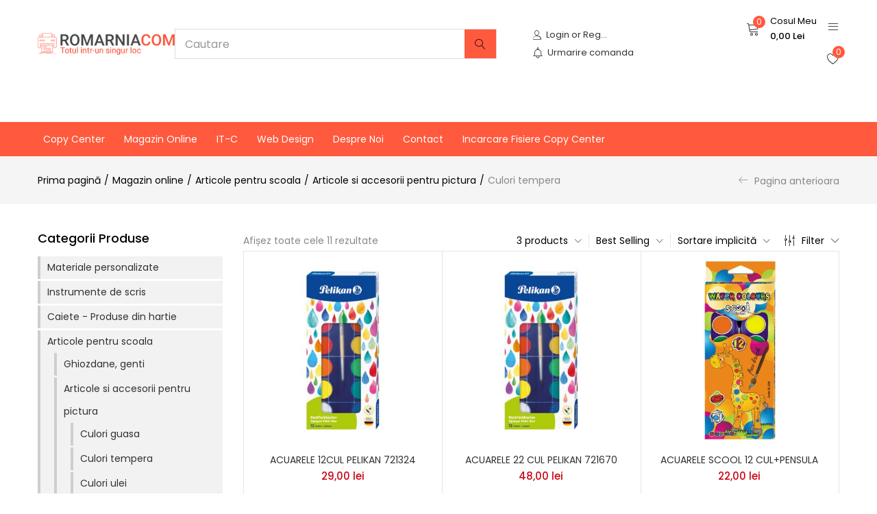

--- FILE ---
content_type: text/javascript
request_url: https://www.romarnia.com/wp-content/themes/urna/js/jquery.mmenu.min.js?ver=7.0.5
body_size: 11637
content:
"use strict";!function(e){function t(){e[n].glbl||(o={$wndw:e(window),$docu:e(document),$html:e("html"),$body:e("body")},a={},s={},r={},e.each([a,s,r],function(e,t){t.add=function(e){for(var n=0,i=(e=e.split(" ")).length;n<i;n++)t[e[n]]=t.mm(e[n])}}),a.mm=function(e){return"mm-"+e},a.add("wrapper menu panels panel nopanel navbar listview nolistview listitem btn hidden"),a.umm=function(e){return"mm-"==e.slice(0,3)&&(e=e.slice(3)),e},s.mm=function(e){return"mm-"+e},s.add("parent child title"),r.mm=function(e){return e+".mm"},r.add("transitionend webkitTransitionEnd click scroll resize keydown mousedown mouseup touchstart touchmove touchend orientationchange"),e[n]._c=a,e[n]._d=s,e[n]._e=r,e[n].glbl=o)}var n="mmenu",i="7.0.5";if(!(e[n]&&e[n].version>i)){e[n]=function(e,t,n){return this.$menu=e,this._api=["bind","getInstance","initPanels","openPanel","closePanel","closeAllPanels","setSelected"],this.opts=t,this.conf=n,this.vars={},this.cbck={},this.mtch={},"function"==typeof this.___deprecated&&this.___deprecated(),this._initHooks(),this._initWrappers(),this._initAddons(),this._initExtensions(),this._initMenu(),this._initPanels(),this._initOpened(),this._initAnchors(),this._initMatchMedia(),"function"==typeof this.___debug&&this.___debug(),this},e[n].version=i,e[n].uniqueId=0,e[n].wrappers={},e[n].addons={},e[n].defaults={hooks:{},extensions:[],wrappers:[],navbar:{add:!0,title:"Menu",titleLink:"parent"},onClick:{setSelected:!0},slidingSubmenus:!0},e[n].configuration={classNames:{divider:"Divider",inset:"Inset",nolistview:"NoListview",nopanel:"NoPanel",panel:"Panel",selected:"Selected",spacer:"Spacer",vertical:"Vertical"},clone:!1,openingInterval:25,panelNodetype:"ul, ol, div",transitionDuration:400},e[n].prototype={getInstance:function(){return this},initPanels:function(e){this._initPanels(e)},openPanel:function(t,i){if(this.trigger("openPanel:before",t),t&&t.length&&(t.is("."+a.panel)||(t=t.closest("."+a.panel)),t.is("."+a.panel))){var r=this;if("boolean"!=typeof i&&(i=!0),t.parent("."+a.listitem+"_vertical").length)t.parents("."+a.listitem+"_vertical").addClass(a.listitem+"_opened").children("."+a.panel).removeClass(a.hidden),this.openPanel(t.parents("."+a.panel).not(function(){return e(this).parent("."+a.listitem+"_vertical").length}).first()),this.trigger("openPanel:start",t),this.trigger("openPanel:finish",t);else{if(t.hasClass(a.panel+"_opened"))return;var o=this.$pnls.children("."+a.panel),l=this.$pnls.children("."+a.panel+"_opened");if(!e[n].support.csstransitions)return l.addClass(a.hidden).removeClass(a.panel+"_opened"),t.removeClass(a.hidden).addClass(a.panel+"_opened"),this.trigger("openPanel:start",t),void this.trigger("openPanel:finish",t);o.not(t).removeClass(a.panel+"_opened-parent");for(var d=t.data(s.parent);d;)(d=d.closest("."+a.panel)).parent("."+a.listitem+"_vertical").length||d.addClass(a.panel+"_opened-parent"),d=d.data(s.parent);o.removeClass(a.panel+"_highest").not(l).not(t).addClass(a.hidden),t.removeClass(a.hidden);var c=function(){l.removeClass(a.panel+"_opened"),t.addClass(a.panel+"_opened"),t.hasClass(a.panel+"_opened-parent")?(l.addClass(a.panel+"_highest"),t.removeClass(a.panel+"_opened-parent")):(l.addClass(a.panel+"_opened-parent"),t.addClass(a.panel+"_highest")),r.trigger("openPanel:start",t)},h=function(){l.removeClass(a.panel+"_highest").addClass(a.hidden),t.removeClass(a.panel+"_highest"),r.trigger("openPanel:finish",t)};i&&!t.hasClass(a.panel+"_noanimation")?setTimeout(function(){r.__transitionend(t,function(){h()},r.conf.transitionDuration),c()},r.conf.openingInterval):(c(),h())}this.trigger("openPanel:after",t)}},closePanel:function(e){this.trigger("closePanel:before",e);var t=e.parent();t.hasClass(a.listitem+"_vertical")&&(t.removeClass(a.listitem+"_opened"),e.addClass(a.hidden),this.trigger("closePanel",e)),this.trigger("closePanel:after",e)},closeAllPanels:function(e){this.trigger("closeAllPanels:before"),this.$pnls.find("."+a.listview).children().removeClass(a.listitem+"_selected").filter("."+a.listitem+"_vertical").removeClass(a.listitem+"_opened");var t=this.$pnls.children("."+a.panel),n=e&&e.length?e:t.first();this.$pnls.children("."+a.panel).not(n).removeClass(a.panel+"_opened").removeClass(a.panel+"_opened-parent").removeClass(a.panel+"_highest").addClass(a.hidden),this.openPanel(n,!1),this.trigger("closeAllPanels:after")},togglePanel:function(e){var t=e.parent();t.hasClass(a.listitem+"_vertical")&&this[t.hasClass(a.listitem+"_opened")?"closePanel":"openPanel"](e)},setSelected:function(e){this.trigger("setSelected:before",e),this.$menu.find("."+a.listitem+"_selected").removeClass(a.listitem+"_selected"),e.addClass(a.listitem+"_selected"),this.trigger("setSelected:after",e)},bind:function(e,t){this.cbck[e]=this.cbck[e]||[],this.cbck[e].push(t)},trigger:function(){var e=this,t=Array.prototype.slice.call(arguments),n=t.shift();if(this.cbck[n])for(var i=0,a=this.cbck[n].length;i<a;i++)this.cbck[n][i].apply(e,t)},matchMedia:function(e,t,n){var i={yes:t,no:n};this.mtch[e]=this.mtch[e]||[],this.mtch[e].push(i)},_initHooks:function(){for(var e in this.opts.hooks)this.bind(e,this.opts.hooks[e])},_initWrappers:function(){this.trigger("initWrappers:before");for(var t=0;t<this.opts.wrappers.length;t++){var i=e[n].wrappers[this.opts.wrappers[t]];"function"==typeof i&&i.call(this)}this.trigger("initWrappers:after")},_initAddons:function(){this.trigger("initAddons:before");var t;for(t in e[n].addons)e[n].addons[t].add.call(this),e[n].addons[t].add=function(){};for(t in e[n].addons)e[n].addons[t].setup.call(this);this.trigger("initAddons:after")},_initExtensions:function(){this.trigger("initExtensions:before");var e=this;this.opts.extensions.constructor===Array&&(this.opts.extensions={all:this.opts.extensions});for(var t in this.opts.extensions)this.opts.extensions[t]=this.opts.extensions[t].length?a.menu+"_"+this.opts.extensions[t].join(" "+a.menu+"_"):"",this.opts.extensions[t]&&function(t){e.matchMedia(t,function(){this.$menu.addClass(this.opts.extensions[t])},function(){this.$menu.removeClass(this.opts.extensions[t])})}(t);this.trigger("initExtensions:after")},_initMenu:function(){this.trigger("initMenu:before"),this.conf.clone&&(this.$orig=this.$menu,this.$menu=this.$orig.clone(),this.$menu.add(this.$menu.find("[id]")).filter("[id]").each(function(){e(this).attr("id",a.mm(e(this).attr("id")))})),this.$menu.attr("id",this.$menu.attr("id")||this.__getUniqueId()),this.$pnls=e('<div class="'+a.panels+'" />').append(this.$menu.children(this.conf.panelNodetype)).prependTo(this.$menu),this.$menu.addClass(a.menu).parent().addClass(a.wrapper),this.trigger("initMenu:after")},_initPanels:function(t){this.trigger("initPanels:before",t),t=t||this.$pnls.children(this.conf.panelNodetype);var n=e(),i=this,s=function(t){t.filter(i.conf.panelNodetype).each(function(t){var r=i._initPanel(e(this));if(r){i._initNavbar(r),i._initListview(r),n=n.add(r);var o=r.children("."+a.listview).children("li").children(i.conf.panelNodetype).add(r.children("."+i.conf.classNames.panel));o.length&&s(o)}})};s(t),this.trigger("initPanels:after",n)},_initPanel:function(e){if(this.trigger("initPanel:before",e),e.hasClass(a.panel))return e;if(this.__refactorClass(e,this.conf.classNames.panel,a.panel),this.__refactorClass(e,this.conf.classNames.nopanel,a.nopanel),this.__refactorClass(e,this.conf.classNames.inset,a.listview+"_inset"),e.filter("."+a.listview+"_inset").addClass(a.nopanel),e.hasClass(a.nopanel))return!1;var t=e.hasClass(this.conf.classNames.vertical)||!this.opts.slidingSubmenus;e.removeClass(this.conf.classNames.vertical);var n=e.attr("id")||this.__getUniqueId();e.is("ul, ol")&&(e.removeAttr("id"),e.wrap("<div />"),e=e.parent()),e.attr("id",n),e.addClass(a.panel+" "+a.hidden);var i=e.parent("li");return t?i.addClass(a.listitem+"_vertical"):e.appendTo(this.$pnls),i.length&&(i.data(s.child,e),e.data(s.parent,i)),this.trigger("initPanel:after",e),e},_initNavbar:function(t){if(this.trigger("initNavbar:before",t),!t.children("."+a.navbar).length){var n=t.data(s.parent),i=e('<div class="'+a.navbar+'" />'),r=this.__getPanelTitle(t,this.opts.navbar.title),o="";if(n&&n.length){if(n.hasClass(a.listitem+"_vertical"))return;if(n.parent().is("."+a.listview))l=n.children("a, span").not("."+a.btn+"_next");else var l=n.closest("."+a.panel).find('a[href="#'+t.attr("id")+'"]');var d=(n=(l=l.first()).closest("."+a.panel)).attr("id");switch(r=this.__getPanelTitle(t,e("<span>"+l.text()+"</span>").text()),this.opts.navbar.titleLink){case"anchor":o=l.attr("href");break;case"parent":o="#"+d}i.append('<a class="'+a.btn+" "+a.btn+"_prev "+a.navbar+'__btn" href="#'+d+'" />')}else if(!this.opts.navbar.title)return;this.opts.navbar.add&&t.addClass(a.panel+"_has-navbar"),i.append('<a class="'+a.navbar+'__title"'+(o.length?' href="'+o+'"':"")+">"+r+"</a>").prependTo(t),this.trigger("initNavbar:after",t)}},_initListview:function(t){this.trigger("initListview:before",t);var n=this.__childAddBack(t,"ul, ol");this.__refactorClass(n,this.conf.classNames.nolistview,a.nolistview);var i=n.not("."+a.nolistview).addClass(a.listview).children().addClass(a.listitem);this.__refactorClass(i,this.conf.classNames.selected,a.listitem+"_selected"),this.__refactorClass(i,this.conf.classNames.divider,a.listitem+"_divider"),this.__refactorClass(i,this.conf.classNames.spacer,a.listitem+"_spacer");var r=t.data(s.parent);if(r&&r.is("."+a.listitem)&&!r.children("."+a.btn+"_next").length){var o=r.children("a, span").first(),l=e('<a class="'+a.btn+'_next" href="#'+t.attr("id")+'" />').insertBefore(o);o.is("span")&&l.addClass(a.btn+"_fullwidth")}this.trigger("initListview:after",t)},_initOpened:function(){this.trigger("initOpened:before");var e=this.$pnls.find("."+a.listitem+"_selected").removeClass(a.listitem+"_selected").last().addClass(a.listitem+"_selected"),t=e.length?e.closest("."+a.panel):this.$pnls.children("."+a.panel).first();this.openPanel(t,!1),this.trigger("initOpened:after")},_initAnchors:function(){this.trigger("initAnchors:before");var t=this;o.$body.on(r.click+"-oncanvas","a[href]",function(i){var s=e(this),r=s.attr("href"),o=t.$menu.find(s).length,l=s.is("."+a.listitem+" > a"),d=s.is('[rel="external"]')||s.is('[target="_blank"]');if(o&&r.length>1&&"#"==r.slice(0,1))try{var c=t.$menu.find(r);if(c.is("."+a.panel))return t[s.parent().hasClass(a.listitem+"_vertical")?"togglePanel":"openPanel"](c),void i.preventDefault()}catch(e){}var h={close:null,setSelected:null,preventDefault:"#"==r.slice(0,1)};for(var p in e[n].addons){var f=e[n].addons[p].clickAnchor.call(t,s,o,l,d);if(f){if("boolean"==typeof f)return void i.preventDefault();"object"==typeof f&&(h=e.extend({},h,f))}}o&&l&&!d&&(t.__valueOrFn(s,t.opts.onClick.setSelected,h.setSelected)&&t.setSelected(e(i.target).parent()),t.__valueOrFn(s,t.opts.onClick.preventDefault,h.preventDefault)&&i.preventDefault(),t.__valueOrFn(s,t.opts.onClick.close,h.close)&&t.opts.offCanvas&&"function"==typeof t.close&&t.close())}),this.trigger("initAnchors:after")},_initMatchMedia:function(){var e=this;for(var t in this.mtch)!function(){var n=t,i=window.matchMedia(n);e._fireMatchMedia(n,i),i.addListener(function(t){e._fireMatchMedia(n,t)})}()},_fireMatchMedia:function(e,t){for(var n=t.matches?"yes":"no",i=0;i<this.mtch[e].length;i++)this.mtch[e][i][n].call(this)},_getOriginalMenuId:function(){var e=this.$menu.attr("id");return this.conf.clone&&e&&e.length&&(e=a.umm(e)),e},__api:function(){var t=this,n={};return e.each(this._api,function(e){var i=this;n[i]=function(){var e=t[i].apply(t,arguments);return void 0===e?n:e}}),n},__valueOrFn:function(e,t,n){if("function"==typeof t){var i=t.call(e[0]);if(void 0!==i)return i}return"function"!=typeof t&&void 0!==t||void 0===n?t:n},__getPanelTitle:function(t,i){var a;return"function"==typeof this.opts.navbar.title&&(a=this.opts.navbar.title.call(t[0])),void 0===a&&(a=t.data(s.title)),void 0!==a?a:"string"==typeof i?e[n].i18n(i):e[n].i18n(e[n].defaults.navbar.title)},__refactorClass:function(e,t,n){return e.filter("."+t).removeClass(t).addClass(n)},__findAddBack:function(e,t){return e.find(t).add(e.filter(t))},__childAddBack:function(e,t){return e.children(t).add(e.filter(t))},__filterListItems:function(e){return e.not("."+a.listitem+"_divider").not("."+a.hidden)},__filterListItemAnchors:function(e){return this.__filterListItems(e).children("a").not("."+a.btn+"_next")},__openPanelWoAnimation:function(e){e.hasClass(a.panel+"_noanimation")||(e.addClass(a.panel+"_noanimation"),this.__transitionend(e,function(){e.removeClass(a.panel+"_noanimation")},this.conf.openingInterval),this.openPanel(e))},__transitionend:function(e,t,n){var i=!1,a=function(n){void 0!==n&&n.target!=e[0]||(i||(e.off(r.transitionend),e.off(r.webkitTransitionEnd),t.call(e[0])),i=!0)};e.on(r.transitionend,a),e.on(r.webkitTransitionEnd,a),setTimeout(a,1.1*n)},__getUniqueId:function(){return a.mm(e[n].uniqueId++)}},e.fn[n]=function(i,a){t(),i=e.extend(!0,{},e[n].defaults,i),a=e.extend(!0,{},e[n].configuration,a);var s=e();return this.each(function(){var t=e(this);if(!t.data(n)){var r=new e[n](t,i,a);r.$menu.data(n,r.__api()),s=s.add(r.$menu)}}),s},e[n].i18n=function(){var t={};return function(n){switch(typeof n){case"object":return e.extend(t,n),t;case"string":return t[n]||n;case"undefined":default:return t}}}(),e[n].support={touch:"ontouchstart"in window||navigator.msMaxTouchPoints||!1,csstransitions:function(){return"undefined"==typeof Modernizr||void 0===Modernizr.csstransitions||Modernizr.csstransitions}(),csstransforms:function(){return"undefined"==typeof Modernizr||void 0===Modernizr.csstransforms||Modernizr.csstransforms}(),csstransforms3d:function(){return"undefined"==typeof Modernizr||void 0===Modernizr.csstransforms3d||Modernizr.csstransforms3d}()};var a,s,r,o}}(jQuery),function(e){var t="mmenu",n="offCanvas";e[t].addons[n]={setup:function(){if(this.opts[n]){var a=this.opts[n],s=this.conf[n];r=e[t].glbl,this._api=e.merge(this._api,["open","close","setPage"]),"object"!=typeof a&&(a={}),a=this.opts[n]=e.extend(!0,{},e[t].defaults[n],a),"string"!=typeof s.pageSelector&&(s.pageSelector="> "+s.pageNodetype),this.vars.opened=!1;var o=[i.menu+"_offcanvas"];e[t].support.csstransforms||o.push(i["no-csstransforms"]),e[t].support.csstransforms3d||o.push(i["no-csstransforms3d"]),this.bind("initMenu:after",function(){var e=this;this.setPage(r.$page),this._initBlocker(),this["_initWindow_"+n](),this.$menu.addClass(o.join(" ")).parent("."+i.wrapper).removeClass(i.wrapper),this.$menu[s.menuInsertMethod](s.menuInsertSelector);var t=window.location.hash;if(t){var a=this._getOriginalMenuId();a&&a==t.slice(1)&&setTimeout(function(){e.open()},1e3)}}),this.bind("open:start:sr-aria",function(){this.__sr_aria(this.$menu,"hidden",!1)}),this.bind("close:finish:sr-aria",function(){this.__sr_aria(this.$menu,"hidden",!0)}),this.bind("initMenu:after:sr-aria",function(){this.__sr_aria(this.$menu,"hidden",!0)})}},add:function(){i=e[t]._c,a=e[t]._d,s=e[t]._e,i.add("slideout page no-csstransforms3d"),a.add("style")},clickAnchor:function(e,t){var a=this;if(this.opts[n]){var s=this._getOriginalMenuId();if(s&&e.is('[href="#'+s+'"]')){if(t)return this.open(),!0;var o=e.closest("."+i.menu);if(o.length){var l=o.data("mmenu");if(l&&l.close)return l.close(),a.__transitionend(o,function(){a.open()},a.conf.transitionDuration),!0}return this.open(),!0}if(r.$page)return s=r.$page.first().attr("id"),s&&e.is('[href="#'+s+'"]')?(this.close(),!0):void 0}}},e[t].defaults[n]={blockUI:!0,moveBackground:!0},e[t].configuration[n]={pageNodetype:"div",pageSelector:null,noPageSelector:[],wrapPageIfNeeded:!0,menuInsertMethod:"prependTo",menuInsertSelector:"body"},e[t].prototype.open=function(){if(this.trigger("open:before"),!this.vars.opened){var e=this;this._openSetup(),setTimeout(function(){e._openFinish()},this.conf.openingInterval),this.trigger("open:after")}},e[t].prototype._openSetup=function(){var t=this,o=this.opts[n];this.closeAllOthers(),r.$page.each(function(){e(this).data(a.style,e(this).attr("style")||"")}),r.$wndw.trigger(s.resize+"-"+n,[!0]);var l=[i.wrapper+"_opened"];o.blockUI&&l.push(i.wrapper+"_blocking"),"modal"==o.blockUI&&l.push(i.wrapper+"_modal"),o.moveBackground&&l.push(i.wrapper+"_background"),r.$html.addClass(l.join(" ")),setTimeout(function(){t.vars.opened=!0},this.conf.openingInterval),this.$menu.addClass(i.menu+"_opened")},e[t].prototype._openFinish=function(){var e=this;this.__transitionend(r.$page.first(),function(){e.trigger("open:finish")},this.conf.transitionDuration),this.trigger("open:start"),r.$html.addClass(i.wrapper+"_opening")},e[t].prototype.close=function(){if(this.trigger("close:before"),this.vars.opened){var t=this;this.__transitionend(r.$page.first(),function(){t.$menu.removeClass(i.menu+"_opened");var n=[i.wrapper+"_opened",i.wrapper+"_blocking",i.wrapper+"_modal",i.wrapper+"_background"];r.$html.removeClass(n.join(" ")),r.$page.each(function(){e(this).attr("style",e(this).data(a.style))}),t.vars.opened=!1,t.trigger("close:finish")},this.conf.transitionDuration),this.trigger("close:start"),r.$html.removeClass(i.wrapper+"_opening"),this.trigger("close:after")}},e[t].prototype.closeAllOthers=function(){r.$body.find("."+i.menu+"_offcanvas").not(this.$menu).each(function(){var n=e(this).data(t);n&&n.close&&n.close()})},e[t].prototype.setPage=function(t){this.trigger("setPage:before",t);var a=this,s=this.conf[n];t&&t.length||(t=r.$body.find(s.pageSelector),s.noPageSelector.length&&(t=t.not(s.noPageSelector.join(", "))),t.length>1&&s.wrapPageIfNeeded&&(t=t.wrapAll("<"+this.conf[n].pageNodetype+" />").parent())),t.each(function(){e(this).attr("id",e(this).attr("id")||a.__getUniqueId())}),t.addClass(i.page+" "+i.slideout),r.$page=t,this.trigger("setPage:after",t)},e[t].prototype["_initWindow_"+n]=function(){r.$wndw.off(s.keydown+"-"+n).on(s.keydown+"-"+n,function(e){if(r.$html.hasClass(i.wrapper+"_opened")&&9==e.keyCode)return e.preventDefault(),!1});var e=0;r.$wndw.off(s.resize+"-"+n).on(s.resize+"-"+n,function(t,n){if(1==r.$page.length&&(n||r.$html.hasClass(i.wrapper+"_opened"))){var a=r.$wndw.height();(n||a!=e)&&(e=a,r.$page.css("minHeight",a))}})},e[t].prototype._initBlocker=function(){var t=this;this.opts[n].blockUI&&(r.$blck||(r.$blck=e('<div class="'+i.page+"__blocker "+i.slideout+'" />')),r.$blck.appendTo(r.$body).off(s.touchstart+"-"+n+" "+s.touchmove+"-"+n).on(s.touchstart+"-"+n+" "+s.touchmove+"-"+n,function(e){e.preventDefault(),e.stopPropagation(),r.$blck.trigger(s.mousedown+"-"+n)}).off(s.mousedown+"-"+n).on(s.mousedown+"-"+n,function(e){e.preventDefault(),r.$html.hasClass(i.wrapper+"_modal")||(t.closeAllOthers(),t.close())}))};var i,a,s,r}(jQuery),function(e){var t="mmenu",n="screenReader";e[t].addons[n]={setup:function(){var s=this,o=this.opts[n],l=this.conf[n];r=e[t].glbl,"boolean"==typeof o&&(o={aria:o,text:o}),"object"!=typeof o&&(o={}),(o=this.opts[n]=e.extend(!0,{},e[t].defaults[n],o)).aria&&(this.bind("initAddons:after",function(){this.bind("initMenu:after",function(){this.trigger("initMenu:after:sr-aria")}),this.bind("initNavbar:after",function(){this.trigger("initNavbar:after:sr-aria",arguments[0])}),this.bind("openPanel:start",function(){this.trigger("openPanel:start:sr-aria",arguments[0])}),this.bind("close:start",function(){this.trigger("close:start:sr-aria")}),this.bind("close:finish",function(){this.trigger("close:finish:sr-aria")}),this.bind("open:start",function(){this.trigger("open:start:sr-aria")}),this.bind("initOpened:after",function(){this.trigger("initOpened:after:sr-aria")})}),this.bind("updateListview",function(){this.$pnls.find("."+i.listview).children().each(function(){s.__sr_aria(e(this),"hidden",e(this).is("."+i.hidden))})}),this.bind("openPanel:start",function(e){var t=this.$menu.find("."+i.panel).not(e).not(e.parents("."+i.panel)),n=e.add(e.find("."+i.listitem+"_vertical ."+i.listitem+"_opened").children("."+i.panel));this.__sr_aria(t,"hidden",!0),this.__sr_aria(n,"hidden",!1)}),this.bind("closePanel",function(e){this.__sr_aria(e,"hidden",!0)}),this.bind("initPanels:after",function(t){var n=t.find("."+i.btn).each(function(){s.__sr_aria(e(this),"owns",e(this).attr("href").replace("#",""))});this.__sr_aria(n,"haspopup",!0)}),this.bind("initNavbar:after",function(e){var t=e.children("."+i.navbar);this.__sr_aria(t,"hidden",!e.hasClass(i.panel+"_has-navbar"))}),o.text&&(this.bind("initlistview:after",function(e){var t=e.find("."+i.listview).find("."+i.btn+"_fullwidth").parent().children("span");this.__sr_aria(t,"hidden",!0)}),"parent"==this.opts.navbar.titleLink&&this.bind("initNavbar:after",function(e){var t=e.children("."+i.navbar),n=!!t.children("."+i.btn+"_prev").length;this.__sr_aria(t.children("."+i.title),"hidden",n)}))),o.text&&(this.bind("initAddons:after",function(){this.bind("setPage:after",function(){this.trigger("setPage:after:sr-text",arguments[0])})}),this.bind("initNavbar:after",function(n){var a=n.children("."+i.navbar),s=a.children("."+i.title).text(),r=e[t].i18n(l.text.closeSubmenu);s&&(r+=" ("+s+")"),a.children("."+i.btn+"_prev").html(this.__sr_text(r))}),this.bind("initListview:after",function(n){var r=n.data(a.parent);if(r&&r.length){var o=r.children("."+i.btn+"_next"),d=o.nextAll("span, a").first().text(),c=e[t].i18n(l.text[o.parent().is("."+i.listitem+"_vertical")?"toggleSubmenu":"openSubmenu"]);d&&(c+=" ("+d+")"),o.html(s.__sr_text(c))}}))},add:function(){i=e[t]._c,a=e[t]._d,s=e[t]._e,i.add("sronly")},clickAnchor:function(e,t){}},e[t].defaults[n]={aria:!0,text:!0},e[t].configuration[n]={text:{closeMenu:"Close menu",closeSubmenu:"Close submenu",openSubmenu:"Open submenu",toggleSubmenu:"Toggle submenu"}},e[t].prototype.__sr_aria=function(e,t,n){e.prop("aria-"+t,n)[n?"attr":"removeAttr"]("aria-"+t,n)},e[t].prototype.__sr_role=function(e,t){e.prop("role",t)[t?"attr":"removeAttr"]("role",t)},e[t].prototype.__sr_text=function(e){return'<span class="'+i.sronly+'">'+e+"</span>"};var i,a,s,r}(jQuery),function(e){var t="mmenu",n="counters";e[t].addons[n]={setup:function(){var s=this,o=this.opts[n];if(this.conf[n],r=e[t].glbl,"boolean"==typeof o&&(o={add:o,update:o}),"object"!=typeof o&&(o={}),o=this.opts[n]=e.extend(!0,{},e[t].defaults[n],o),this.bind("initListview:after",function(e){var t=this.conf.classNames[n].counter;this.__refactorClass(e.find("."+t),t,i.counter)}),o.add&&this.bind("initListview:after",function(t){var n;switch(o.addTo){case"panels":n=t;break;default:n=t.filter(o.addTo)}n.each(function(){var t=e(this).data(a.parent);t&&(t.children("."+i.counter).length||t.prepend(e('<em class="'+i.counter+'" />')))})}),o.update){var l=function(t){(t=t||this.$pnls.children("."+i.panel)).each(function(){var t=e(this),n=t.data(a.parent);if(n){var r=n.children("em."+i.counter);r.length&&(t=t.children("."+i.listview)).length&&r.html(s.__filterListItems(t.children()).length)}})};this.bind("initListview:after",l),this.bind("updateListview",l)}},add:function(){i=e[t]._c,a=e[t]._d,s=e[t]._e,i.add("counter")},clickAnchor:function(e,t){}},e[t].defaults[n]={add:!1,addTo:"panels",count:!1},e[t].configuration.classNames[n]={counter:"Counter"};var i,a,s,r}(jQuery),function(e){function t(e,t,n){return e<t&&(e=t),e>n&&(e=n),e}function n(n,i,a){var o,l,d,c=this,h={events:"panleft panright",typeLower:"x",typeUpper:"X",open_dir:"right",close_dir:"left",negative:!1},p="width",f=h.open_dir,u=function(e){e<=n.maxStartPos&&(_=1)},v=function(){return e("."+r.slideout)},_=0,m=0,g=0,b=this.opts.extensions.all,C=void 0===b?"left":b.indexOf(r.menu+"_position-right")>-1?"right":b.indexOf(r.menu+"_position-top")>-1?"top":b.indexOf(r.menu+"_position-bottom")>-1?"bottom":"left",w=void 0===b?"back":b.indexOf(r.menu+"_position-top")>-1||b.indexOf(r.menu+"_position-bottom")>-1||b.indexOf(r.menu+"_position-front")>-1?"front":"back";switch(C){case"top":case"bottom":h.events="panup pandown",h.typeLower="y",h.typeUpper="Y",p="height"}switch(C){case"right":case"bottom":h.negative=!0,u=function(e){e>=a.$wndw[p]()-n.maxStartPos&&(_=1)}}switch(C){case"right":h.open_dir="left",h.close_dir="right";break;case"top":h.open_dir="down",h.close_dir="up";break;case"bottom":h.open_dir="up",h.close_dir="down"}switch(w){case"front":v=function(){return c.$menu}}var y,$=this.__valueOrFn(this.$menu,n.node,a.$page);"string"==typeof $&&($=e($));var P=new Hammer($[0],this.opts[s].vendors.hammer);P.on("panstart",function(e){u(e.center[h.typeLower]),y=v(),f=h.open_dir}),P.on(h.events+" panend",function(e){_>0&&e.preventDefault()}),P.on(h.events,function(e){if(o=e["delta"+h.typeUpper],h.negative&&(o=-o),o!=m&&(f=o>=m?h.open_dir:h.close_dir),(m=o)>n.threshold&&1==_){if(a.$html.hasClass(r.wrapper+"_opened"))return;_=2,c._openSetup(),c.trigger("open:start"),a.$html.addClass(r.dragging),g=t(a.$wndw[p]()*i[p].perc,i[p].min,i[p].max)}2==_&&(l=t(m,10,g)-("front"==w?g:0),h.negative&&(l=-l),d="translate"+h.typeUpper+"("+l+"px )",y.css({"-webkit-transform":"-webkit-"+d,transform:d}))}),P.on("panend",function(e){2==_&&(a.$html.removeClass(r.dragging),y.css("transform",""),c[f==h.open_dir?"_openFinish":"close"]()),_=0})}function i(e,t,n,i){var a=this,l=e.data(o.parent);if(l){l=l.closest("."+r.panel);var d=null;new Hammer(e[0],a.opts[s].vendors.hammer).on("panright",function(e){d||(a.openPanel(l),d=setTimeout(function(){clearTimeout(d),d=null},a.conf.openingInterval+a.conf.transitionDuration))})}}var a="mmenu",s="drag";e[a].addons[s]={setup:function(){if(this.opts.offCanvas){var t=this.opts[s],r=this.conf[s];d=e[a].glbl,"boolean"==typeof t&&(t={menu:t,panels:t}),"object"!=typeof t&&(t={}),"boolean"==typeof t.menu&&(t.menu={open:t.menu}),"object"!=typeof t.menu&&(t.menu={}),"boolean"==typeof t.panels&&(t.panels={close:t.panels}),"object"!=typeof t.panels&&(t.panels={}),(t=this.opts[s]=e.extend(!0,{},e[a].defaults[s],t)).menu.open&&this.bind("setPage:after",function(){n.call(this,t.menu,r.menu,d)}),t.panels.close&&this.bind("initPanel:after",function(e){i.call(this,e,t.panels,r.panels,d)})}},add:function(){return"function"!=typeof Hammer||Hammer.VERSION<2?(e[a].addons[s].add=function(){},void(e[a].addons[s].setup=function(){})):(r=e[a]._c,o=e[a]._d,l=e[a]._e,void r.add("dragging"))},clickAnchor:function(e,t){}},e[a].defaults[s]={menu:{open:!1,maxStartPos:100,threshold:50},panels:{close:!1},vendors:{hammer:{}}},e[a].configuration[s]={menu:{width:{perc:.8,min:140,max:440},height:{perc:.8,min:140,max:880}},panels:{}};var r,o,l,d}(jQuery),function(e){var t="mmenu",n="iconbar";e[t].addons[n]={setup:function(){function o(e){h.removeClass(i.iconbar+"__tab_selected");var t=h.filter('[href="#'+e.attr("id")+'"]');if(t.length)t.addClass(i.iconbar+"__tab_selected");else{var n=e.data(a.parent);n&&n.length&&o(n.closest("."+i.panel))}}var l=this,d=this.opts[n];if(this.conf[n],r=e[t].glbl,d instanceof Array&&(d={add:!0,top:d}),d.add){var c=null;if(e.each(["top","bottom"],function(t,n){var a=d[n];a instanceof Array||(a=[a]);for(var s=e('<div class="'+i.iconbar+"__"+n+'" />'),r=0,o=a.length;r<o;r++)s.append(a[r]);s.children().length&&(c||(c=e('<div class="'+i.iconbar+'" />')),c.append(s))}),c&&(this.bind("initMenu:after",function(){this.$menu.addClass(i.menu+"_iconbar-"+d.size).prepend(c)}),"tabs"==d.type)){c.addClass(i.iconbar+"_tabs");var h=c.find("a");h.on(s.click+"-"+n,function(t){var n=e(this);if(n.hasClass(i.iconbar+"__tab_selected"))return void t.stopImmediatePropagation();try{var a=e(n.attr("href"));a.hasClass(i.panel)&&(t.preventDefault(),t.stopImmediatePropagation(),l.__openPanelWoAnimation(a))}catch(e){}}),this.bind("openPanel:start",o)}}},add:function(){i=e[t]._c,a=e[t]._d,s=e[t]._e,i.add(n)},clickAnchor:function(e,t){}},e[t].defaults[n]={add:!1,size:40,top:[],bottom:[]},e[t].configuration[n]={};var i,a,s,r}(jQuery),function(e){var t="mmenu",n="iconPanels";e[t].addons[n]={setup:function(){var a=this,s=this.opts[n],o=(this.conf[n],!1);if(r=e[t].glbl,"boolean"==typeof s&&(s={add:s}),"number"!=typeof s&&"string"!=typeof s||(s={add:!0,visible:s}),"object"!=typeof s&&(s={}),"first"==s.visible&&(o=!0,s.visible=1),s=this.opts[n]=e.extend(!0,{},e[t].defaults[n],s),s.visible=Math.min(3,Math.max(1,s.visible)),s.visible++,s.add){for(var l="",d=0;d<=s.visible;d++)l+=" "+i.panel+"_iconpanel-"+d;l.length&&(l=l.slice(1));var c=function(t){if(!t.parent("."+i.listitem+"_vertical").length){var n=a.$pnls.children("."+i.panel).removeClass(l);o&&n.removeClass(i.panel+"_iconpanel-first").first().addClass(i.panel+"_iconpanel-first"),n.filter("."+i.panel+"_opened-parent").removeClass(i.hidden).not(function(){return e(this).parent("."+i.listitem+"_vertical").length}).add(t).slice(-s.visible).each(function(t){e(this).addClass(i.panel+"_iconpanel-"+t)})}};this.bind("initMenu:after",function(){var e=[i.menu+"_iconpanel-"+s.size];s.hideNavbar&&e.push(i.menu+"_hidenavbar"),s.hideDivider&&e.push(i.menu+"_hidedivider"),this.$menu.addClass(e.join(" "))}),this.bind("openPanel:start",c),this.bind("initPanels:after",function(e){c.call(a,a.$pnls.children("."+i.panel+"_opened"))}),this.bind("initListview:after",function(e){!s.blockPanel||e.parent("."+i.listitem+"_vertical").length||e.children("."+i.panel+"__blocker").length||e.prepend('<a href="#'+e.closest("."+i.panel).attr("id")+'" class="'+i.panel+'__blocker" />')})}},add:function(){i=e[t]._c,a=e[t]._d,s=e[t]._e},clickAnchor:function(e,t){}},e[t].defaults[n]={add:!1,blockPanel:!0,hideDivider:!1,hideNavbar:!0,size:40,visible:3};var i,a,s,r}(jQuery),function(e){var t="mmenu",n="navbars";e[t].addons[n]={setup:function(){var a=this,s=this.opts[n],o=this.conf[n];if(r=e[t].glbl,void 0!==s){s instanceof Array||(s=[s]);var l={},d={};s.length&&(e.each(s,function(r){var c=s[r];"boolean"==typeof c&&c&&(c={}),"object"!=typeof c&&(c={}),void 0===c.content&&(c.content=["prev","title"]),c.content instanceof Array||(c.content=[c.content]),c=e.extend(!0,{},a.opts.navbar,c);var h=e('<div class="'+i.navbar+'" />'),p=c.height;"number"!=typeof p?p=1:(p=Math.min(4,Math.max(1,p)))>1&&h.addClass(i.navbar+"_size-"+p);var f=c.position;switch(f){case"bottom":break;default:f="top"}l[f]||(l[f]=0),l[f]+=p,d[f]||(d[f]=e('<div class="'+i.navbars+"_"+f+'" />')),d[f].append(h);for(var u=0,v=c.content.length;u<v;u++){var _=e[t].addons[n][c.content[u]]||null;_?_.call(a,h,c,o):((_=c.content[u])instanceof e||(_=e(c.content[u])),h.append(_))}var m=e[t].addons[n][c.type]||null;m&&m.call(a,h,c,o),h.children("."+i.btn).length&&h.addClass(i.navbar+"_has-btns")}),this.bind("initMenu:after",function(){for(var e in l)this.$menu.addClass(i.menu+"_navbar_"+e+"-"+l[e]),this.$menu["bottom"==e?"append":"prepend"](d[e])}))}},add:function(){i=e[t]._c,a=e[t]._d,s=e[t]._e,i.add(n)},clickAnchor:function(e,t){}},e[t].configuration[n]={breadcrumbs:{separator:"/",removeFirst:!1}},e[t].configuration.classNames[n]={};var i,a,s,r}(jQuery),function(e){function t(e,t){if(t)for(var n in t)e.attr(n,t[n])}function n(e){switch(e){case 9:case 16:case 17:case 18:case 37:case 38:case 39:case 40:return!0}return!1}var i="mmenu",a="searchfield";e[i].addons[a]={setup:function(){var t=this,n=this.opts[a],r=this.conf[a];l=e[i].glbl,"boolean"==typeof n&&(n={add:n}),"object"!=typeof n&&(n={}),"boolean"==typeof n.panel&&(n.panel={add:n.panel}),"object"!=typeof n.panel&&(n.panel={}),n.add&&("panel"==n.addTo&&(n.panel.add=!0),n.panel.add&&(n.showSubPanels=!1,n.panel.splash&&(n.cancel=!0)),n=this.opts[a]=e.extend(!0,{},e[i].defaults[a],n),r=this.conf[a]=e.extend(!0,{},e[i].configuration[a],r),this.bind("close:start",function(){this.$menu.find("."+s.searchfield).children("input").blur()}),this.bind("initPanels:after",function(i){var a=e();n.panel.add&&(a=this._initSearchPanel(i));var s;switch(n.addTo){case"panels":s=i;break;case"panel":s=a;break;default:s=this.$menu.find(n.addTo)}s.each(function(){var i=t._initSearchfield(e(this));n.search&&i.length&&t._initSearching(i)}),n.noResults&&(n.panel.add?a:i).each(function(){t._initNoResultsMsg(e(this))})}))},add:function(){s=e[i]._c,r=e[i]._d,o=e[i]._e,s.add("searchfield"),r.add("searchfield"),o.add("input focus blur")},clickAnchor:function(e,t){if(e.hasClass(s.searchfield+"__btn")){if(e.hasClass(s.btn+"_clear")){var n=e.closest("."+s.searchfield).find("input");return n.val(""),this.search(n),!0}if(e.hasClass(s.btn+"_next"))return e.closest("."+s.searchfield).submit(),!0}}},e[i].defaults[a]={add:!1,addTo:"panels",noResults:"No results found.",placeholder:"Search",panel:{add:!1,dividers:!0,fx:"none",id:null,splash:null,title:"Search"},search:!0,showTextItems:!1,showSubPanels:!0},e[i].configuration[a]={clear:!1,form:!1,input:!1,submit:!1};var s,r,o,l;e[i].prototype._initSearchPanel=function(t){var n=this.opts[a];if(this.conf[a],this.$pnls.children("."+s.panel+"_search").length)return e();var i=e('<div class="'+s.panel+'_search " />').append("<ul />").appendTo(this.$pnls);switch(n.panel.id&&i.attr("id",n.panel.id),n.panel.title&&i.attr("data-mm-title",n.panel.title),n.panel.fx){case!1:break;case"none":i.addClass(s.panel+"_noanimation");break;default:i.addClass(s.panel+"_fx-"+n.panel.fx)}return n.panel.splash&&i.append('<div class="'+s.panel+'__searchsplash">'+n.panel.splash+"</div>"),this._initPanels(i),i},e[i].prototype._initSearchfield=function(n){var r=this.opts[a],o=this.conf[a];if(n.parent("."+s.listitem+"_vertical").length)return e();if(n.find("."+s.searchfield).length)return e();var l=e("<"+(o.form?"form":"div")+' class="'+s.searchfield+'" />'),d=e('<div class="'+s.searchfield+'__input" />'),c=e('<input placeholder="'+e[i].i18n(r.placeholder)+'" type="text" autocomplete="off" />');return d.append(c).appendTo(l),n.hasClass(s.searchfield)?n.replaceWith(l):(n.prepend(l),n.hasClass(s.panel)&&n.addClass(s.panel+"_has-searchfield")),t(c,o.input),o.clear&&e('<a class="'+s.btn+" "+s.btn+"_clear "+s.searchfield+'__btn" href="#" />').appendTo(d),t(l,o.form),o.form&&o.submit&&!o.clear&&e('<a class="'+s.btn+" "+s.btn+"_next "+s.searchfield+'__btn" href="#" />').appendTo(d),r.cancel&&e('<a href="#" class="'+s.searchfield+'__cancel">'+e[i].i18n("cancel")+"</a>").appendTo(l),l},e[i].prototype._initSearching=function(t){var i=this,l=this.opts[a],d=(this.conf[a],{});t.closest("."+s.panel+"_search").length?(d.$pnls=this.$pnls.find("."+s.panel),d.$nrsp=t.closest("."+s.panel)):t.closest("."+s.panel).length?(d.$pnls=t.closest("."+s.panel),d.$nrsp=d.$pnls):(d.$pnls=this.$pnls.find("."+s.panel),d.$nrsp=this.$menu),l.panel.add&&(d.$pnls=d.$pnls.not("."+s.panel+"_search"));var c=t.find("input"),h=t.find("."+s.searchfield+"__cancel"),p=this.$pnls.children("."+s.panel+"_search"),f=d.$pnls.find("."+s.listitem);d.$itms=f.not("."+s.listitem+"_divider"),d.$dvdr=f.filter("."+s.listitem+"_divider"),l.panel.add&&l.panel.splash&&c.off(o.focus+"-"+a+"-splash").on(o.focus+"-"+a+"-splash",function(e){i.openPanel(p)}),l.cancel&&(c.off(o.focus+"-"+a+"-cancel").on(o.focus+"-"+a+"-cancel",function(e){h.addClass(s.searchfield+"__cancel-active")}),h.off(o.click+"-"+a+"-splash").on(o.click+"-"+a+"-splash",function(t){t.preventDefault(),e(this).removeClass(s.searchfield+"__cancel-active"),p.hasClass(s.panel+"_opened")&&i.openPanel(i.$pnls.children("."+s.panel+"_opened-parent").last())})),l.panel.add&&"panel"==l.addTo&&this.bind("openPanel:finish",function(e){e[0]===p[0]&&c.focus()}),c.data(r.searchfield,d).off(o.input+"-"+a).on(o.input+"-"+a,function(e){n(e.keyCode)||i.search(c)}),this.search(c)},e[i].prototype._initNoResultsMsg=function(t){var n=this.opts[a];if(this.conf[a],t.closest("."+s.panel).length||(t=this.$pnls.children("."+s.panel).first()),!t.children("."+s.panel+"__noresultsmsg").length){var r=t.children("."+s.listview).first(),o=e('<div class="'+s.panel+"__noresultsmsg "+s.hidden+'" />').append(e[i].i18n(n.noResults));r.length?o.insertAfter(r):o.prependTo(t)}},e[i].prototype.search=function(t,n){var i=this,o=this.opts[a];this.conf[a],t=t||this.$menu.find("."+s.searchfield).chidren("input").first(),n=n||t.val(),n=n.toLowerCase().trim();var l=t.data(r.searchfield),d=t.closest("."+s.searchfield).find("."+s.btn),c=this.$pnls.children("."+s.panel+"_search"),h=l.$pnls,p=l.$itms,f=l.$dvdr,u=l.$nrsp;if(p.removeClass(s.listitem+"_nosubitems").find("."+s.btn+"_fullwidth-search").removeClass(s.btn+"_fullwidth-search "+s.btn+"_fullwidth"),c.children("."+s.listview).empty(),h.scrollTop(0),n.length){if(p.add(f).addClass(s.hidden),p.each(function(){var t=e(this),i="a";(o.showTextItems||o.showSubPanels&&t.find("."+s.btn+"_next"))&&(i="a, span"),t.children(i).not("."+s.btn+"_next").text().toLowerCase().indexOf(n)>-1&&t.removeClass(s.hidden)}),o.panel.add){var v=e();h.each(function(){var t=i.__filterListItems(e(this).find("."+s.listitem)).clone(!0);t.length&&(o.panel.dividers&&(v=v.add('<li class="'+s.listitem+" "+s.listitem+'_divider">'+e(this).find("."+s.navbar+"__title").text()+"</li>")),v=v.add(t))}),v.find("."+s.mm("toggle")).remove().end().find("."+s.mm("check")).remove().end().find("."+s.btn).remove(),c.children("."+s.listview).append(v),this.openPanel(c)}else o.showSubPanels&&h.each(function(t){var n=e(this);i.__filterListItems(n.find("."+s.listitem)).each(function(){var t=e(this).data(r.child);t&&t.find("."+s.listview).children().removeClass(s.hidden)})}),e(h.get().reverse()).each(function(n){var a=e(this),o=a.data(r.parent);o&&(i.__filterListItems(a.find("."+s.listitem)).length?o.hasClass(s.hidden)&&o.removeClass(s.hidden).children("."+s.btn+"_next").not("."+s.btn+"_fullwidth").addClass(s.btn+"_fullwidth").addClass(s.btn+"_fullwidth-search"):t.closest("."+s.panel).length||((a.hasClass(s.panel+"_opened")||a.hasClass(s.panel+"_opened-parent"))&&setTimeout(function(){i.openPanel(o.closest("."+s.panel))},(n+1)*(1.5*i.conf.openingInterval)),o.addClass(s.listitem+"_nosubitems")))}),this.__filterListItems(h.find("."+s.listitem)).each(function(){e(this).prevAll("."+s.listitem+"_divider").first().removeClass(s.hidden)});d.removeClass(s.hidden),u.find("."+s.panel+"__noresultsmsg")[p.not("."+s.hidden).length?"addClass":"removeClass"](s.hidden),o.panel.add&&(o.panel.splash&&c.find("."+s.panel+"__searchsplash").addClass(s.hidden),p.add(f).removeClass(s.hidden))}else p.add(f).removeClass(s.hidden),d.addClass(s.hidden),u.find("."+s.panel+"__noresultsmsg").addClass(s.hidden),o.panel.add&&(o.panel.splash?c.find("."+s.panel+"__searchsplash").removeClass(s.hidden):t.closest("."+s.panel+"_search").length||this.openPanel(this.$pnls.children("."+s.panel+"_opened-parent").last()));this.trigger("updateListview")}}(jQuery),function(e){var t="mmenu",n="setSelected";e[t].addons[n]={setup:function(){var s=this,o=this.opts[n];if(this.conf[n],r=e[t].glbl,"boolean"==typeof o&&(o={hover:o,parent:o}),"object"!=typeof o&&(o={}),"detect"==(o=this.opts[n]=e.extend(!0,{},e[t].defaults[n],o)).current){var l=function(e){e=e.split("?")[0].split("#")[0];var t=s.$menu.find('a[href="'+e+'"], a[href="'+e+'/"]');t.length?s.setSelected(t.parent(),!0):(e=e.split("/").slice(0,-1)).length&&l(e.join("/"))};this.bind("initMenu:after",function(){l(window.location.href)})}else o.current||this.bind("initListview:after",function(e){e.find("."+i.listview).children("."+i.listitem+"_selected").removeClass(i.listitem+"_selected")});o.hover&&this.bind("initMenu:after",function(){this.$menu.addClass(i.menu+"_selected-hover")}),o.parent&&(this.bind("openPanel:finish",function(e){this.$pnls.find("."+i.listview).find("."+i.listitem+"_selected-parent").removeClass(i.listitem+"_selected-parent");for(var t=e.data(a.parent);t;)t.not("."+i.listitem+"_vertical").addClass(i.listitem+"_selected-parent"),t=t.closest("."+i.panel).data(a.parent)}),this.bind("initMenu:after",function(){this.$menu.addClass(i.menu+"_selected-parent")}))},add:function(){i=e[t]._c,a=e[t]._d,s=e[t]._e},clickAnchor:function(e,t){}},e[t].defaults[n]={current:!0,hover:!1,parent:!1};var i,a,s,r}(jQuery),function(e){var t="mmenu",n="navbars";e[t].addons[n].prev=function(i,a){var s=e[t]._c,r=e('<a class="'+s.btn+" "+s.btn+"_prev "+s.navbar+'__btn" href="#" />').appendTo(i);this.bind("initNavbar:after",function(e){e.removeClass(s.panel+"_has-navbar")});var o,l,d;this.bind("openPanel:start",function(e){e.parent("."+s.listitem+"_vertical").length||((o=e.find("."+this.conf.classNames[n].panelPrev)).length||(o=e.children("."+s.navbar).children("."+s.btn+"_prev")),l=o.attr("href"),d=o.html(),l?r.attr("href",l):r.removeAttr("href"),r[l||d?"removeClass":"addClass"](s.hidden),r.html(d))}),this.bind("initNavbar:after:sr-aria",function(e){var t=e.children("."+s.navbar);this.__sr_aria(t,"hidden",!0)}),this.bind("openPanel:start:sr-aria",function(e){this.__sr_aria(r,"hidden",r.hasClass(s.hidden)),this.__sr_aria(r,"owns",(r.attr("href")||"").slice(1))})},e[t].configuration.classNames[n].panelPrev="Prev"}(jQuery),function(e){var t="mmenu";e[t].addons.navbars.searchfield=function(n,i){var a=e[t]._c,s=e('<div class="'+a.searchfield+'" />').appendTo(n);"object"!=typeof this.opts.searchfield&&(this.opts.searchfield={}),this.opts.searchfield.add=!0,this.opts.searchfield.addTo=s}}(jQuery),function(e){var t="mmenu",n="navbars";e[t].addons[n].tabs=function(i,a,s){function r(e){h.removeClass(o.navbar+"__tab_selected");var t=h.filter('[href="#'+e.attr("id")+'"]');if(t.length)t.addClass(o.navbar+"__tab_selected");else{var n=e.data(l.parent);n&&n.length&&r(n.closest("."+o.panel))}}var o=e[t]._c,l=e[t]._d,d=e[t]._e,c=this,h=i.children("a");i.addClass(o.navbar+"_tabs").parent().addClass(o.navbars+"_has-tabs"),h.on(d.click+"-"+n,function(t){t.preventDefault();var n=e(this);if(n.hasClass(o.navbar+"__tab_selected"))return void t.stopImmediatePropagation();try{c.__openPanelWoAnimation(e(n.attr("href"))),t.stopImmediatePropagation()}catch(e){}}),this.bind("openPanel:start",r)}}(jQuery);class MMenu{constructor(){this._initMmenu()}_initMmenu(){$("body").hasClass("admin-bar")&&$("html").addClass("html-mmenu");var e="undefined"!=typeof urna_settings?urna_settings.cancel:"";$.mmenu.i18n({cancel:e});var t=$("#tbay-mobile-smartmenu");if(0!==$(t).length){var n=t.data("themes"),i=Boolean(t.data("enablesearch")),a=t.data("title"),s=Boolean(t.data("counters")),r=Boolean(t.data("enabletabs")),o=r?t.data("tabone"):"",l=r?t.data("taboneicon"):"",d=r?t.data("tabsecond"):"",c=r?t.data("tabsecondicon"):"",h=Boolean(t.data("enablesocial")),p="",f=Boolean(t.data("enableeffects")),u={offCanvas:!0,navbar:{title:a},counters:s,extensions:[n,f?t.data("effectspanels"):"",f?t.data("effectslistitems"):""]},v={navbars:[],searchfield:{}};if(i&&(v.navbars.push({position:["top"],content:["searchfield"]}),v.searchfield={panel:{add:!0}}),r&&v.navbars.push({type:"tabs",content:['<a href="#main-mobile-menu-mmenu"><i class="'+l+'"></i> <span>'+o+"</span></a>",'<a href="#mobile-menu-second-mmenu"><i class="'+c+'"></i> <span>'+d+"</span></a>"]}),h){p=JSON.parse(t.data("socialjsons").replace(/'/g,'"'));var m=$.map(p,function(e){return`<a class="mmenu-icon" href="${e.url}" target="_blank"><i class="${e.icon}"></i></a>`});v.navbars.push({position:"bottom",content:m})}u=_.extend(v,u);var g={offCanvas:{pageSelector:"#tbay-main-content"},searchfield:{clear:!0}};$("#tbay-mobile-menu-navbar").mmenu(u,g);let e=$("#mm-searchfield");e.length>0&&($("#tbay-mobile-menu-navbar .mm-searchfield").empty(),e.prependTo($("#tbay-mobile-menu-navbar .mm-searchfield"))),$(".mm-panels").css("top",$(".mm-navbars_top").outerHeight())}}}$(document).ready(function(e){new MMenu});
